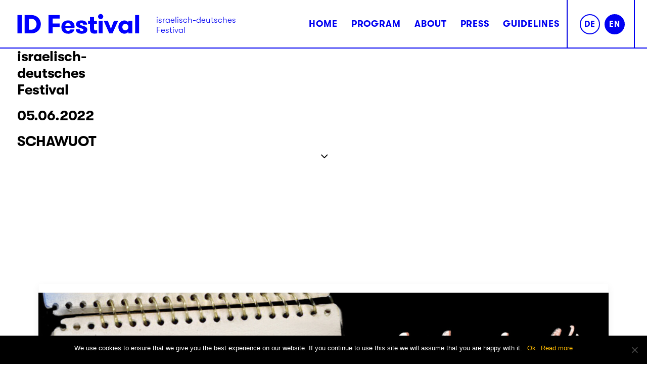

--- FILE ---
content_type: text/css; charset=utf-8
request_url: https://idfestival.de/wp-content/themes/uncode-child/style.css?ver=14
body_size: 7746
content:
/*
Theme Name: Uncode Child
Description: Child theme for Uncode theme
Author: Undsgn™
Author URI: http://www.undsgn.com
Template: uncode
Version: 1.0.0
Text Domain: uncode
*/


/* ----------------------------------------------------------
	COLORS	
	
	blue		rgb(0,0,255) 		#0000f1
	black		rgb(0,0,0) 	 		#000000
	white		rgb(255,255,255)	#ffffff
	
*/

/* ----------------------------------------------------------
	FONTS	
	
	GT Walsheim	
	https://gt-walsheim.com/
	
	set outline font with:
	color: transparent;
    -webkit-text-stroke-width: 2px;
    -webkit-text-stroke-color: #0000f1;
    
*/

@font-face {
  	font-family: 'GT-Walsheim-Bold-Oblique';
  	src:  	url('fonts/GT-Walsheim-Bold-Oblique.woff2') format('woff2'),
        	url('fonts/GT-Walsheim-Bold-Oblique.woff') format('woff');
	}
	
@font-face {
  	font-family: 'GT-Walsheim-Bold';
  	src:  	url('fonts/GT-Walsheim-Bold.woff2') format('woff2'),
        	url('fonts/GT-Walsheim-Bold.woff') format('woff');
	}

@font-face {
  	font-family: 'GT-Walsheim-Light-Oblique';
  	src:  	url('fonts/GT-Walsheim-Light-Oblique.woff2') format('woff2'),
        	url('fonts/GT-Walsheim-Light-Oblique.woff') format('woff');
	}	
	
@font-face {
  	font-family: 'GT-Walsheim-Light';
  	src:  	url('fonts/GT-Walsheim-Light.woff2') format('woff2'),
        	url('fonts/GT-Walsheim-Light.woff') format('woff');
	}

@font-face {
  	font-family: 'GT-Walsheim-Medium-Oblique';
  	src:  	url('fonts/GT-Walsheim-Medium-Oblique.woff2') format('woff2'),
        	url('fonts/GT-Walsheim-Medium-Oblique.woff') format('woff');
	}

@font-face {
  	font-family: 'GT-Walsheim-Medium';
  	src:  	url('fonts/GT-Walsheim-Medium.woff2') format('woff2'),
        	url('fonts/GT-Walsheim-Medium.woff') format('woff');
	}

@font-face {
  	font-family: 'BasteB-Regular';
  	src:  	url('fonts/BasteB-Regular.woff2') format('woff2'),
        	url('fonts/BasteB-Regular.woff') format('woff');
	}

@font-face {
  	font-family: 'BasteB-Medium';
  	src:  	url('fonts/BasteB-Medium.woff2') format('woff2'),
        	url('fonts/BasteB-Medium.woff') format('woff');
	}

	
 
/* font sizes    

	h1 105px
	h2	17px
	h3	17px
	h4	17px
	h5	17px
	h6	17px
	p	17px

*/ 

body.custom-background {
  background-color: #fff !important;
}

.post-content > :first-child {
  margin-top: 10px !important;
}

.LogosFooter .wpb_row {
  display: flex;
  align-items: center;
}
	
.t-entry-title,
.t-entry-excerpt,
.t-entry-cf-prog-venue,
.t-entry-cf-prog-show-1,
.t-entry-cf-prog-show-2,
.t-entry-cf-prog-show-3,
.t-entry-readmore {
	font-size: 16px !important;
	}

.panel-title > a span {
    font-size: 17px !important;
	}

.t-entry-category a,
.site-footer * {
	font-size: 17px !important;
	}	

.teasers h2,
.teasers h3:not([class*="fontsize-"]), .teasers  .h3:not([class*="fontsize-"]),
.page-id-73745 h3,
.page-id-74295 h3,
.archive .t-entry-title,
 {
    font-size: 21px !important;
	}

.page-id-73707 .t-entry-title,
.page-id-78048 .t-entry-title {
	font-size: 34px !important;
	text-transform:uppercase;
}

.owl-carousel h3 {
	font-size: 23px !important;
	}	

.post-wrapper {
	margin-top:-10px;
}

.single-post .main-container .row-container .row-header.single-bottom-padding {
    padding-bottom: 0px;
}

.owl-stage-outer .row-background .background-wrapper .background-inner {
 opacity: .7;
}
			
.site-subtitle p {
	font-size: 28px !important;
	}
	
.panel-title > a span:after {
	font-size: 32px !important; 
	}
	
.mobile-menu-button:after,
#menu-secondary-menu-2 a {
    font-size: 35px !important;	
    }	
 
.post-template-default h2 {
	font-size: 45px !important;
	}	

.archive .t-entry-date,	
.page-id-73707 .t-entry-date,
.page-id-78048 .t-entry-date {
    font-size: 36px !important;
    }    
 
 .style-dark h1,
.post-template-default h1 {
	font-size: 54px !important;
	}	
		
.subheader p {
	font-size: 1600% !important;
	}	

.style-light a:not(.btn-text-skin):hover {
	color:inherit;
	text-decoration:underline;
}

.HomeProgram p,
.HomeProgram a, 
.HomeProgram h3, 
.HomeProgram span {
	color:#0000E1 !important;
}

.HomeProgram .t-entry-date,
.HomeProgram .t-entry-title {
	font-size:24px !important;
	font-family: 'BasteB-Regular' !important;
	text-transform:uppercase;
}

.HomeProgram .t-entry-cf-prog-show-2,
.HomeProgram .t-entry-cf-prog-show-3 {
	font-family: 'BasteB-Regular' !important;
	color:#0000E1 !important;
	font-size:20px !important;
}

.HomeProgram .t-entry-cf-prog-show-3 {
	margin-top:0px !important;
}

.HomeProgram .t-entry-cf-prog-show-1 {
	color:#0000E1 !important;
	font-size:20px !important;
}

.HomeProgram .t-entry-cf-prog-venue {
	color:#0000E1 !important;
	font-size:20px !important;
}

.HomeProgram img {
	border-left:5px solid #0000E1 !important;
}	
	
/* ----------------------------------------------------------
	BASICS	
	
*/

.HeaderText {
	width:40% !important;
	padding:40px;
	

}

.HeaderText h2 {
	color:#fff !important;
	font-size:50px !important;
}

.HeaderText p {
	color:#fff !important;
}

body * {
	font-weight: normal !important;
	}

h1, .style-light h1 {
	color: transparent !important;
	letter-spacing: -0.11rem; 	
	font-family: 'BasteB-Regular';
	}


.single-post .ContentMain p {
	font-size:22px !important;
}
.single-post .PostContent p,
.single-post .PostContent figcaption{
	color:#0000E1 !important;
}

.PostHeader {
	margin-bottom:50px;

}

.PostHeader h1,
.PostHeader h2 {
	font-family: 'BasteB-Regular' !important;
}

.PostHeader h2 {
	font-size:28px !important;
	text-transform:none !important;
}

.PostHeader h3 {
	font-family: 'GT-Walsheim-Medium' !important;
	font-size:24px !important;
}

.PostHeader p {
	color:#fff !important;
	font-size:19px !important;
}

.PostContent .wpb_row .wpb_column:nth-child(3) {
	padding-left: 58px;
}

.EventDate h3 {
	font-family: 'BasteB-Regular' !important;
	font-size:54px !important;
}

.post-template-default .style-light h1 {
	-webkit-text-stroke-color: black;
	}

.style-dark h1,
.post-template-default .style-dark h1 {
	-webkit-text-stroke-width: 1.5px;
    -webkit-text-stroke-color: white;
	letter-spacing: -0.13rem;
	}

h2, h3, h4, h5, h6 {
	letter-spacing: 0 !important;
	font-family: 'BasteB-Regular' !important;
	}

h2, h3 {
	color: #0000f1 !important;
	}

h2 {
	text-transform: uppercase;
	font-size:30px !important;
	}

.upline h2 span::before {
	content:'';
	border-bottom: solid 3px #0000E1;
	width:60px;
	position:absolute;
	margin-top:-10px;
}

.uplineWh  h2 span::before {
	content:'';
	border-bottom: solid 3px #fff;
	width:60px;
	position:absolute;
	margin-top:-10px;
}

.owl-carousel .style-dark h2,
.owl-carousel .style-dark h3 {
	color: white !important;
	text-transform: none;
	}



.header-wrapper h3 {
	letter-spacing: -0.02rem !important;
	}

p, li, dt, dd, dl, address, label, small, pre, code,
.tmb .t-entry-excerpt > p:first-child {
	letter-spacing: -0.02rem !important;
	line-height: 1.45;
	}

.navbar-extra-icons{
		border-left:2px solid #0000f1 !important;
	}
	

.style-light .btn-default{
	color: #ffffff !important;
  background-color: #0000E1!important;
  border-color: #0000E1 !important;
	text-transform: !important;
	
}

.style-dark .btn-default{
	color: #0000E1 !important;
  background-color: #fff!important;
  border-color: #fff !important;
	text-transform: !important;
	
}

.btn-default:not(.icon-automatic-video), .btn-default-shape {
  border-radius: 12px !important;

}

.btn:not(.btn-custom-typo):not(.btn-inherit) {
		font-family: 'BasteB-Regular' !important;
	text-transform: uppercase !important;
	font-size:20px;
	
}

.style-light .btn-default {
	background-color: #0000f1 !important;
	color:#fff;
	border-color: #0000f1 !important;
}

.style-back_color-134298-bg .btn-default {
	color:#0000f1 !important;
}

.style-light .btn-default:not(.btn-hover-nobg):not(.icon-animated):not(.btn-flat):hover {
  color: #0000f1 !important;
  background-color: transparent !important;
  border-color: #0000f1 !important;
}

.site-footer .BlueFooter .style-light .btn-default {
	background-color: #fff !important;
	color:#0000f1 !important ;
	border-color: #fff !important;
}

.site-footer .BlueFooter .style-light .btn-default:not(.btn-hover-nobg):not(.icon-animated):not(.btn-flat):hover {
	background-color: #0000f1 !important;
	color:#ffffff !important ;
	border-color: #ffffff  !important;
}



h3 + p {
	margin-top: 3px;
	}
	
b, strong,
.t-entry-cf-prog-venue {
	font-weight: 400 !important;
	font-family: 'GT-Walsheim-Bold';
	color: inherit !important;
	}

.t-entry-cf-prog-venue {
	margin-bottom:15px !important;
}

b i, strong i,
i b, i strong {
	font-style: normal !important;
	font-family: 'GT-Walsheim-Bold-Oblique';
	}

.m-top-18 {
	margin-top: 18px !important;
	}

hr {
	border-top-width: 3px;
	border-color: #0000f1 !important;
	}

.main-container .HeaderNotHome.row-container .row-parent {
  padding:0px !important;
}

/* links */

.page-id-78126 .post-content .style-light a,
.page-id-78103 .post-content .style-light a,
.page-id-78143 .post-content .style-light a,
.page-id-78157 .post-content .style-light a
 {
	color:#e3d82f !important;
}

.page-id-78126 .post-content a.mailto-link,
.page-id-78103 .post-content a.mailto-link,
.page-id-78143 .post-content a.mailto-link,
.page-id-78157 .post-content a.mailto-link
 {
	color:#e3d82f !important;
	 text-decoration:none !important;
}

.page-id-78126 .post-content a.mailto-link:hover,
.page-id-78103 .post-content a.mailto-link:hover
 {
	color:#e3d82f !important;
	 text-decoration:underline !important;
}

.page-id-78126 .post-content .style-light a:hover,
.page-id-78126 .post-content .style-dark a:not(.btn-text-skin):hover,
.page-id-78103 .post-content .style-light a:hover,
.page-id-78103 .post-content .style-dark a:not(.btn-text-skin):hover {
	text-decoration:underline !important;

}



.cn-more-info,
.cn-set-cookie {
	color:#fcb900 !important;
}

.cn-more-info:hover,
.cn-set-cookie:hover {
	text-decoration:underline;
}

.uncode_text_column a {
	text-decoration: underline;
	}

.uncode_text_column a:focus,
.uncode_text_column a:active,
.uncode_text_column a:hover {
	text-decoration: none;
	color: black !important;
	}

footer .uncode_text_column a {
	text-decoration: none;
	}


/* buttons  */

.btn, .btn-link {
	font-size: inherit;
	letter-spacing: 0 !important;
	padding: 13px !important;
	}

/* buttons with icons only */

.btn-icon-left .fa {
    margin-right: 6px;
    margin-left: 6px;
	}

.btn-container.btn-inline {
    padding-right: 0px;
    }
    

/* accordion */

.panel {
	border-top: none;
	}

.panel-group .panel:last-child {
    border-bottom-width: 0;
	}
	
.panel-title {
    border-bottom-width: 3px;
    border-bottom-style: solid;
    border-color: #0000f1 !important;
	}	
	
.panel-title > a span {
	font-weight: 400 !important;
    font-family: 'GT-Walsheim-Bold' !important;
    letter-spacing: 0.0rem;
    text-transform: none;
    color: #0000f1;
	}

.panel-title > a span:after {
	color: #0000f1 !important;
	left: 50px;
    top: 3px;
	}





/* ----------------------------------------------------------
	MENU
	
*/
@media (min-width: 960px) {
  body[class*="hmenu-"]:not(.hormenu-position-right) .navbar-nav-last:not(.navbar-cta) > ul > li:first-child > a, body[class*="hmenu-"]:not(.hormenu-position-right) .navbar-nav-last:not(.navbar-cta) > ul > li:only-child > a {
    margin-left: 0px;
    padding-left: 14px !important;
  }
}

.menu-primary-inner li,
body:not(.menu-force-opacity):not(.navbar-hover) .style-dark-override:not(.is_stuck:not(.menu-desktop-transparent)):not(.is_mobile_open).menu-transparent .menu-smart > li {
	border-left: 2px solid #0000E1 !important;

}

body:not(.menu-force-opacity):not(.navbar-hover) .style-dark-override:not(.is_stuck:not(.menu-desktop-transparent)):not(.is_mobile_open).menu-transparent .menu-smart > li.social-icon {
	border-left:none !important;

}

body:not(.menu-force-opacity):not(.navbar-hover) .style-light-override:not(.is_stuck:not(.menu-desktop-transparent)):not(.is_mobile_open).menu-transparent .menu-smart > li {
		border-color: #0000E1 !important;
}


body:not(.menu-force-opacity):not(.navbar-hover) .style-light-override:not(.is_stuck:not(.menu-desktop-transparent)):not(.is_mobile_open).menu-transparent .menu-horizontal-inner > .nav > .menu-smart > li.current-menu-item:not(.menu-item-type-custom) > a {
  color: #fff !important;
}


.menu-smart > li:first-child {
  border-left-width: 2px !important;
}

.menu-smart > li.menu-item-73762,
body:not(.menu-force-opacity):not(.navbar-hover) .style-dark-override:not(.is_stuck:not(.menu-desktop-transparent)):not(.is_mobile_open).menu-transparent .menu-smart > li.menu-item-73762 {
  border-left-width: 2px !important;
  border-right: 2px solid #0000E1 !important;
	
}

li.menu-item-78156,
li.menu-item-78159 {
  border-left-width: 2px !important;
  border-right: 2px solid #0000E1 !important;
  margin-right:	20px !important;
	
}

body[class*="hmenu"] div:not(.menu-accordion) > ul.menu-smart > li, .main-wrapper ul.menu-smart.menu-horizontal > li, .navbar-cta ul.menu-smart > li {
  margin-right: -5px;
}

.menu-primary *,
.menu-light .menu-smart a {
	color: #0000f1 !important;
	}


.menu-light .menu-smart a:hover {
	color: #000 !important;
	}

.menu-light .menu-smart li.current-lang a {
	color: #fff !important;
	}

@media (max-width: 960px) {
  li:lang-item {
    display: inline-block !important;
	 text-align:center !important; 
  }
}

.menu-primary li.active {
	background-color:#0000f1;
}

.menu-primary li.active a {
	color:#fff !important;
}

.is_stuck.menu-primary li.active a {
	color: #fff !important;
	}

.main-menu-container .menu-smart a {
	padding-top: 9px;
	padding-bottom: 9px;
	}

.lang-item-286 {
	border-left:none !important;
	border:2px solid #0000f1 !important;
	border-radius: 50%;
	height:40px !important;
	width:40px !important;
	display:inline-block;
	margin-right:5px !important;
}

.lang-item-286 a {
	padding-left:7px !important;
	padding-right:0px !important;
	font-size:16px !important;
}

.lang-item-289 {
	border-left:none !important;
	border:2px solid #0000f1 !important;
	border-radius: 50%;
	height:40px !important;
	width:40px !important;
	display:inline-block;
	margin-right:5px !important;
}

.lang-item-289 a {
	padding-left:7px !important;
	padding-right:0px !important;
	font-size:16px !important;
}

li.current-lang {
	background-color:#0000f1 !important;
}


@media (min-width: 960px) {
  body:not(.menu-force-opacity):not(.navbar-hover) .style-light-override:not(.is_stuck:not(.menu-desktop-transparent)):not(.is_mobile_open) .menu-horizontal-inner > .nav > .menu-smart > li.current-lang > a {
    color: #fff !important;
  }
}


  body:not(.menu-force-opacity):not(.navbar-hover) .style-dark-override:not(.is_stuck:not(.menu-desktop-transparent)):not(.is_mobile_open).menu-transparent .menu-horizontal-inner > .nav > .menu-smart > li.current-lang > a
	 color: #fff !important;
}


.menu-light .menu-smart li.current-lang  a {
  color: #fff !important;
}



body:not(.menu-force-opacity):not(.navbar-hover) .style-dark-override:not(.is_stuck:not(.menu-desktop-transparent)):not(.is_mobile_open).menu-transparent .menu-smart > li {
  border-color: #0000f1 !important;
    border-left-color: #0000f1 !important;
}
	
/* burger */

.lines,
.lines:before,
.lines:after {
	width: 40px;
	height: 5px;
	border-radius: 0px;
	background: #0000f1 !important;
	}


.lines:before {
	top: -10px;
	}

.lines:after {
	top: 10px;
	}

.lines-button.x2.close .lines:before, .lines-button.x2.close .lines:after {
	width: 40px;
	}

.mobile-menu-button:after {

	font-family: 'GT-Walsheim-Bold';
    color: #0000f1;
    position: relative;
    top: 10px;
    left: 18px;
    margin-right: 18px;
	}

.page-id-73657 .mobile-menu-button:after {
	color: #fff;
}

.vmenu-container .menu-smart.menu-social a {
    font-size: 36px;
    padding: 0px 18px 0px 9px;
	}


/* language menu */

#menu-secondary-menu-2 {
	position: absolute;
	top: -16px;
    right: 238px;
    width: 127px !important;
    padding: 0 !important;
	}

#menu-secondary-menu-2 li {
	display: inline-block;
	}
	
#menu-secondary-menu-2 li a {
	padding-right: 0px;
	}	
	
#menu-secondary-menu-2 .wpml-ls-current-language a span {
	color: black !important;
	}	
	
	

/* ----------------------------------------------------------
	HEADER
	
*/



#main-logo {
  width: 550px;
transition: width 0.2s linear;
	transition-delay: 10ms;
}

.is_stuck #main-logo {
  width: 350px;
	transition: width 0.2s linear;
	transition-delay: 250ms;
}

#main-logo .navbar-brand img {
  margin: 0px;
	
}



.is_stuck .logo-image img {
	height:22px  !important;
		transition: height 0.2s linear;
		margin-top:-3px !important;
}

.logo-image:after {
	content: 'israelisch-deutsches \A Festival';
	position:absolute;
	margin-top:0px;
	top:3px;
	margin-right:40px;
	white-space: pre;
  word-wrap: break-word;
	text-align:left !important;
	line-height:1.2;
	transition: height 0.3s linear, margin-top 0.3s linear, font-size 0.3s linear;
}

.is_stuck .logo-image:after {
	font-size:12px;
	margin-top:-8px;
	transition: height 0.3s linear, margin-top 0.3s linear, font-size 0.3s linear;
}



.site-subtitle p {
	line-height: 1.2;
    margin: 27px 0 0;
    font-weight: 400;
    font-family: GT-Walsheim-Bold;
	}

.main-container .row-container.site-subtitle .row-parent .single-internal-gutter .uncont > * {
	margin-top: 18px;
	}

/* header & subheader fixed on top */

/*
.id-header-1,
.id-header-2 {
	position: fixed !important;
	z-index: 99;
	}

.id-header-1{
	top: 89px;
	}
	
.id-header-2 {
	top: 179px;
	}
	
.page-body .post-content {
	margin-top: 117px;
	}
*/

.id-header-1,
.id-header-2 {
		position: inherit !important;
		z-index: inherit;
		top: auto;
	}
		
.style-color-xsdn-bg {
    background-color: transparent !important;
	}

div.vmenu-container.menu-primary.menu-light {
 background: #fff !important;
}

.home .background-wrapper .background-inner {
	background-position: top center !important;
	}


	
/* carousel headers */

.owl-carousel .heading-text {
	margin-top: 12px !important;
	}
	
.owl-carousel .heading-text.el-text > h2:last-child {
	margin-top: -12px !important;
	text-transform: none;
	}

.owl-carousel h1,
.owl-carousel h2, 
.owl-carousel h3 {
	color: #fff !important;
	}

/* ----------------------------------------------------------
	HOME
	
*/

/* claim - next generation */

.subheader p {
	font-family: 'GT-Walsheim-Medium-Oblique';
	color: transparent;
    -webkit-text-stroke-width: 2px;
    -webkit-text-stroke-color: #fff;
    letter-spacing: -5px !important; 
	}	

.subheader-1 {
	bottom: 1vh;
	text-align: right;
	}
	
.subheader-2 {
	bottom: 17vh;
	text-align: left;
	}
    
    
/* teaser boxes */    

.teasers h2 {
	text-transform: none;
	background: #0000f1;
	color: white !important;
	display: inline-block;
    padding: 0.3rem 1.3rem;
    margin-bottom: -1rem;
    z-index: 5 !important;
    position: relative;
    top: 5px;
    left: 18px;
	}

.teasers .heading-text  {	
	margin-top: 9px !important;
	}
		
.teasers h3 a {	
	color: #0000f1 !important;
	}
	
	
/* ----------------------------------------------------------
	POSTS
	
*/	

.PostHeader .heading-text h1,
.PostHeader .heading-text h2,
.PostHeader .heading-text h3 {
	color:#fff !important;
}

.PostHeader {
	margin-top:-36px !important;
}


.tmb-content-lateral hr {
	visibility: hidden;
	margin: 0px !important;
	}

.t-entry {
	padding-top: 18px;
	}
	
.t-entry-readmore {
	margin-bottom: 30px !important;
	}

.t-entry-excerpt {
	margin-top: 0 !important;
	}


.tmb .t-entry p.t-entry-readmore .btn {
	color: white;
	background-color: #0000f1;
	border: none;
	padding: 12px 12px !important;
    display: inline-block;
    margin-top: 18px;
    text-transform: lowercase;
	}	


/* news */

.page-id-73745 h3,
.page-id-74295 h3 {
	margin: 9px 0px 9px 0px !important;
	}

.page-id-73745 h3 a,
.page-id-74295 h3 a {
	color: #0000f1 !important;
	}
	
.page-id-73745 .t-entry-date:after,
.page-id-74295 .t-entry-date:after {
	content: ' 2018';
	}

.page-id-73745 .t-entry-excerpt p,
.page-id-74295 .t-entry-excerpt p {
	line-height: 1.3;
	}



/* events / program */

.ProgramDayDivider {
	background-color:#fff;
	padding-left:20px !important;
	padding-bottom:5px !important;
	padding-top:3px !important;
	color: #0000f1 !important;
	border:5px solid #fff;
	border-radius:5px;
}

.ProgramDayDivider h2 {
	text-transform:none !important;
}


.programPage a {
	color:#fff !important;
}

.programmGrid .t-entry-date,
.programmGrid .t-entry-text,
.programmGrid .t-entry-excerpt p,
.programmGrid .t-entry-cf-prog-show-1,
.programmGrid .t-entry-title a {
	color:#fff !important;
}

.programmGrid .tmb:after {
    content: "";
    display: block;
	margin-left:157px;
    border-bottom:3px solid #fff;
	margin-top:30px;
}

.programmGrid .tmb:last-child:after {
    content: "";
    display: block;
	margin-left:157px;
    border-bottom:none !important;
	margin-top:30px;
}

.programmGrid .tmb > .t-inside hr {
  margin-top: 5px;
  margin-bottom: 5px;
}


.archive .t-entry-meta,
.page-id-73707 .t-entry-meta,
.page-id-78048 .t-entry-meta {
	position: absolute;
	width: 200px;
	}

.archive .t-entry-category,
.page-id-73707 .t-entry-category,
.page-id-78048 .t-entry-category {
	display: block !important;
	line-height: 1.5;
	}

.archive .t-entry-category a,
.page-id-73707 .t-entry-category a,
.page-id-78048 .t-entry-category a {	
	
	}

.archive .t-entry-date,		
.page-id-73707 .t-entry-date,
.page-id-78048 .t-entry-date {
    -webkit-text-stroke-color: #0000f1;
	word-spacing: 148px;
	text-transform: capitalize;
	line-height: 0.9;
	}

.archive .t-entry-title, 
.page-id-73707 .t-entry-title,
.page-id-78048 .t-entry-title,
.archive .t-entry-excerpt, 
.page-id-73707 .t-entry-excerpt,
.page-id-78048 .t-entry-excerpt,
.archive .t-entry-cf-prog-venue, 
.page-id-73707 .t-entry-cf-prog-venue,
.page-id-78048 .t-entry-cf-prog-venue,
.archive .t-entry-cf-prog-show-1, 
.page-id-73707 .t-entry-cf-prog-show-1,
.page-id-78048 .t-entry-cf-prog-show-1,
.archive .t-entry-cf-prog-show-2, 
.page-id-73707 .t-entry-cf-prog-show-2,
.page-id-78048 .t-entry-cf-prog-show-2,
.archive .t-entry-cf-prog-show-3, 
.page-id-73707 .t-entry-cf-prog-show-3,
.page-id-78048 .t-entry-cf-prog-show-3,
.archive .t-entry-readmore, 
.page-id-73707 .t-entry-readmore,
.page-id-78048 .t-entry-readmore {
	margin-left: 157px !important;
	color: black;
	}

.page-id-73707 .t-entry-title,
.page-id-78048 .t-entry-title {
	margin-bottom: 6px !important;

	}
	
.archive .t-entry-cf-prog-venue 
.page-id-73707 .t-entry-cf-prog-venue,
.page-id-78048 .t-entry-cf-prog-venue  {
	display: inline-block;
	margin-top: 24px !important;
	}

.archive .t-entry-cf-prog-show-2, 
.page-id-73707 .t-entry-cf-prog-show-2,
.page-id-78048 .t-entry-cf-prog-show-2,
.archive .t-entry-cf-prog-show-3,
.page-id-73707 .t-entry-cf-prog-show-3,
.page-id-78048 .t-entry-cf-prog-show-3 {
	margin-top: 3px !important;
	}


.page-id-73707 .t-entry-cf-prog-show-3,
.page-id-78048 .t-entry-cf-prog-show-3 {
	margin-left:0px !important;
    text-transform: capitalize;
    line-height: 0.9;
	color:#fff;
	font-size:34px !important;
	width:150px !important;
	position: absolute;
	font-family: 'BasteB-Regular';
	margin-top: 13px !important;
}

.page-id-73707 .programmGrid .t-entry-visual,
.page-id-78048 .programmGrid .t-entry-visual {
	margin-left:155px;
}

/* showing event subcats hack */

.page-id-73707 .t-entry-title a,
.page-id-78048 .t-entry-title a {    
    display: block;
	}

.page-id-73707 .meta-2 + p,
.page-id-78048 .meta-2 + p {
	width: 100% !important;
    left: 157px;
	}

.page-id-73707 .t-entry-category.cat-139,
.page-id-78048 .t-entry-category.cat-139,
.page-id-73707 .t-entry-category.cat-140,
.page-id-78048 .t-entry-category.cat-140,
.page-id-73707 .t-entry-category.cat-141,
.page-id-78048 .t-entry-category.cat-141,
.page-id-73707 .t-entry-category.cat-142,
.page-id-78048 .t-entry-category.cat-142,
.page-id-73707 .t-entry-category.cat-143,
.page-id-78048 .t-entry-category.cat-143,
.page-id-73707 .t-entry-category.cat-144,
.page-id-78048 .t-entry-category.cat-144 {
	display: none !important;
	}

.page-id-73707 .meta-2 + p .t-entry-category.cat-139,
.page-id-78048 .meta-2 + p .t-entry-category.cat-139,
.page-id-73707 .meta-2 + p .t-entry-category.cat-140,
.page-id-78048 .meta-2 + p .t-entry-category.cat-140,
.page-id-73707 .meta-2 + p .t-entry-category.cat-141,
.page-id-78048 .meta-2 + p .t-entry-category.cat-141,
.page-id-73707 .meta-2 + p .t-entry-category.cat-142,
.page-id-78048 .meta-2 + p .t-entry-category.cat-142,
.page-id-73707 .meta-2 + p .t-entry-category.cat-143,
.page-id-78048 .meta-2 + p .t-entry-category.cat-143,
.page-id-73707 .meta-2 + p .t-entry-category.cat-144,
.page-id-78048 .meta-2 + p .t-entry-category.cat-144 {
	display: block !important;
	}





/* Archive / Filter by tag page */

.archive .post-title-wrapper {
	text-align: center;
	}


/* programme btn */
/*
	erstmal weglassen, weil zu aufwendig
	
.page-id-73707 .tmb .t-entry p.t-entry-readmore .btn {
	background-color: white;
	}
	
.page-id-73707 .tmb .t-entry p.t-entry-readmore .btn:after {
	content: 'info and tickets';
	color: white;
    background-color: #0000f1;
	}
*/


/* post thumb */

.isotope-container .tmb .t-inside {	
	border-top: 18px solid transparent;
	border-bottom: 18px solid transparent;
	}

	
/* POST single page */	
	
/* patch to let header image start from top */	

.post-template-default .menu-container {
/* 	background: transparent !important; */
	}	

.post-template-default.window-scrolled .menu-container {
/* 	background: white !important; */
	}
	
.post-template-default .post-body .row-slider:first-child {
	margin-top: -94px;
	margin-top: -320px;
	}
	
.post-template-default .header-wrapper {
	z-index: 99 !important;
	}	
	
.post-template-default article {
	z-index: 88 !important;
	}	
	
.post-template-default .post-body .row-slider:first-child .pos-middle {
	padding-top: 280px !important;
	padding-left: 0px !important;
	}

.post-template-default .post-body .row-slider:first-child .pos-center {
	background-color:#0000E1;
	padding-right: 0px !important;
}

.main-container .PostHeader.row-container .single-h-padding {
  padding-right: 0px !important;	
}




.post-template-default .widget_categories ul {
	list-style-type: none;
	padding-left: 0px !important;
	}	

.post-template-default .widget_categories ul li a {
	color: #0000f1;
	font-family: 'GT-Walsheim-Bold-Oblique';
	}
		
	
/* ----------------------------------------------------------
	FOOTER	
	
*/	

.site-footer {
	background-color: white;
	}
		
.site-footer .border-accent-color {
	margin-top: 0;
	}

.site-footer * {
	color: #0000f1 !important;
	font-size: 1.1rem !important;
	font-family: 'GT-Walsheim-Bold';
	}

.site-footer .BlueFooter {
		background-color:#0000f1;
		color:#fff !important;
	}

.site-footer .BlueFooter p,
.site-footer .BlueFooter span,
.site-footer .BlueFooter .fa-fw{
		color:#fff !important;
	}

.site-footer .BlueFooter a {
		color:#fff !important;
	}

.site-footer .fa-fw {
	font-size: 1.5em !important;
	}

.site-footer .btn-accent {
	color: white !important;
	}

.main-container .socials.row-container {
	margin-top: 18px !important;
	}
   
.main-container .socials.row-container .col-no-gutter > .row-inner {
	width: 60%;
    min-width: 60%;
	}   


/* logo tweaks */


.tmb-id-75321 .icon-media {
	width:100% !important;
	}

.tmb-id-75324 img,
.tmb-id-75323 img {
	width: 60% !important;
	}




/* scroll to top */

.footer-scroll-top {
    right: 144px;
    bottom: 42px;
	}

.footer-scroll-top .btn-default {
	color: #0000f1 !important;
	background: none !important;
	border: none;
	}

.fa-angle-up:before {
    content: "TOP" !important;
    font-family: 'GT-Walsheim-Bold';
    font-size: 28px;
    position: relative;
    right: 12px;
    bottom: 4px;
	}
	
.fa-angle-up:after {
    content: "\f148";
    font-size: 50px;
	}	

/* google maps */

.uncode-gmaps-widget .gmap-buttons {
	margin-left: 14px;
	}
	
.uncode-gmaps-widget .gmap-zoom-min {
    margin-top: 10px;
    }
    
.gmap-buttons .fa {
	vertical-align: middle;	
	}

.row-menu {
	    background:#fff !important;
	  border-bottom: 2px solid #0000f1;
	}
.WhiteHeader h1 {
	color:#fff !important;
	font-size:50px !important;
}

.BlueHeader h1 {
	color:#0000f1 !important;
	font-size:50px !important;
}


/* ----------------------------------------------------------
	MOBILE
*/	

@media (max-width: 1100px) {
	



	
	/* claim */
	
	.subheader p {
    	font-size: 1200% !important;
    	line-height: 1.3;
	}
	
	.subheader-1 p {
		padding-top: 17vh;
	}
}

@media (max-width: 959px) {
	
.LogosFooter .wpb_row {
  display: inline-block;
  align-items: center;
}

	.LogosFooterSpacer {
		display:none;
		height:0px;
	}	

	.LogosFooter .icon-media {
		width:100% !important;
	}
	
	.HeaderText {
	width:100% !important;
	padding:40px;
}
	
	.PostContent .wpb_row .wpb_column:nth-child(3) {
  padding-left: 0px;
}
	
	.menu-primary *,
.menu-light .menu-smart a {
	color: #ffffff !important;
	}

	
	/* general */
	
	.page-body .post-content {
		margin-top: 0px;
	}
	
	
	/* menu bar */
	
	.is_stuck .menu-container {
		background-color: white !important;
		background:#fff !important;
	}
	
	.row-menu .row-menu-inner {
		border-bottom: none !important;
	}
	
	
	/* menu items */
	body.menu-mobile-centered .vmenu-container .vmenu-row-wrapper .vmenu-wrap-cell ul.menu-smart li.menu-item-link > a {
		font-size: 6.5vw !important;
	}
	
	body.menu-mobile-centered .vmenu-container .vmenu-row-wrapper .vmenu-wrap-cell {
		padding: 17px 0px 37px 0px;
	}
	
	
	/* main header */
	

	.id-header-1 {
		padding-top: 23px;
	}
/*	
	.id-header-1,
	.id-header-2 {
		position: inherit !important;
		z-index: inherit;
		top: auto;
	}
*/
		
		
	/* language menu */
	
	#menu-secondary-menu-2 {
		background-color: transparent;
		right: 220px;
	}
	
	#menu-secondary-menu-2 li {
    	opacity: 1 !important;
	}
	
	#menu-secondary-menu-2 li a {
    	padding: 24px 0px 0 12px !important;
	}
}


@media (max-width: 850px) {
	
	/* claim */
	
	.subheader p {
    	font-size: 960% !important;
    	line-height: 1.4;
	}
	
	.subheader-1 p {
		padding-top: 26vh;
	}
}	

@media (max-width: 680px) {
	
	/* claim */
	
	.subheader p {
		font-family: 'GT-Walsheim-Bold-Oblique' !important;
		letter-spacing: 0.0001rem !important;
    	font-size: 660% !important;
    	line-height: 1.8;
	}
	
	.subheader-1 p {
		padding-top: 36vh;
	}
	
	/* logo img */
	
	.logo-image img {
		visibility: hidden;
		width: 50px !important;
	}
	
	.logo-image {
		background: url('../../uploads/2018/06/Logo_ID_Favicon_700x700.png') no-repeat 0px 2px transparent;
		background-size: contain;
		
	}
	
 .archive .t-entry-meta, .page-id-73707 .t-entry-meta, .page-id-78048 .t-entry-meta {
  position: relative;
  width: auto !important;
 }

.archive .t-entry-title, .page-id-73707 .t-entry-title, .page-id-78048 .t-entry-title, .archive .t-entry-excerpt, .page-id-73707 .t-entry-excerpt, .page-id-78048 .t-entry-excerpt, .archive .t-entry-cf-prog-venue, .page-id-73707 .t-entry-cf-prog-venue, .page-id-78048 .t-entry-cf-prog-venue, .archive .t-entry-cf-prog-show-1, .page-id-73707 .t-entry-cf-prog-show-1, .page-id-78048 .t-entry-cf-prog-show-1, .archive .t-entry-cf-prog-show-2, .page-id-73707 .t-entry-cf-prog-show-2, .page-id-78048 .t-entry-cf-prog-show-2, .archive .t-entry-cf-prog-show-3, .archive .t-entry-readmore, .page-id-73707 .t-entry-readmore, .page-id-78048 .t-entry-readmore {
  margin-left:0 !important;
 }
 .archive .t-entry-date, .page-id-73707 .t-entry-date, .page-id-78048 .t-entry-date {
  word-spacing: 0;
 }
 .t-entry {
    padding-top: 0;
}
 .page-id-73707 .t-entry-title a, .page-id-78048 .t-entry-title a {
  padding-top: 15px;
 }
	
	.page-id-73707 .t-entry-cf-prog-show-3, 
	.page-id-78048 .t-entry-cf-prog-show-3 {
	font-size:22px  !important;	
	position:relative !important;
	width:auto !important;	
	}	
	


}

@media (max-width: 569px) {
	
	/* general */
	.t-entry-meta.meta-1 {
  display:none;
 }
	h1, .style-light h1 {

    	-webkit-text-stroke-width: 1px;
		letter-spacing: 0rem;
    }
    
    .post-template-default h1 {
    	font-size: 48px !important;
	}
	
	.post-template-default h2 {
    	font-size: 23px !important;
	}
	
	.owl-carousel h3 {
    	font-size: 18px !important;
	}
    
 
    /* programme / tickets */
	
	

	
.page-id-73707 .programmGrid .t-entry-visual,
.page-id-78048 .programmGrid .t-entry-visual {
	margin-left:0px;
}	
	
.programmGrid .tmb::after {
  content: "";
  display: block;
  margin-left: 0px;
  border-bottom: 3px solid #fff;
  margin-top: 30px;
}	
    
    .archive .t-entry-meta, .page-id-73707 .t-entry-meta, .page-id-78048 .t-entry-meta {
    
    	width: auto;
	}
	
	.archive .t-entry-title, .page-id-73707 .t-entry-title, .page-id-78048 .t-entry-title, .archive .t-entry-excerpt, .page-id-73707 .t-entry-excerpt, .page-id-78048 .t-entry-excerpt, .archive .t-entry-cf-prog-venue, .page-id-73707 .t-entry-cf-prog-venue, .page-id-78048 .t-entry-cf-prog-venue, .archive .t-entry-cf-prog-show-1, .page-id-73707 .t-entry-cf-prog-show-1, .page-id-78048 .t-entry-cf-prog-show-1, .archive .t-entry-cf-prog-show-2, .page-id-73707 .t-entry-cf-prog-show-2, .page-id-78048 .t-entry-cf-prog-show-2, .archive .t-entry-cf-prog-show-3, .page-id-73707 .t-entry-cf-prog-show-3, .page-id-78048 .t-entry-cf-prog-show-3, .archive .t-entry-readmore, .page-id-73707 .t-entry-readmore, .page-id-78048 .t-entry-readmore {
    	margin-left: 0 !important;
	}
	
	.tmb-content-mobile-center.tmb .t-entry-text {
    	text-align: left;
	}
	
	 
    /* footer */
    
    .site-footer * {
	    text-align: center;
    }
	

    
    .main-container .socials.row-container .col-no-gutter > .row-inner {
    	width: 100%;
    }
    
    /* top link */
    .fa-angle-up:before {
	    display: none;
    }
    
    .footer-scroll-top {
    	right: 48px;
    }
  .btn:not(input):not(.checkout-button), .btn-link:not(input):not(.checkout-button) {
      transform: unset !important;
      font-size: 1rem !important;
  }
}



.programmGrid .t-entry-readmore {
 visibility: hidden;
}
.programmGrid .t-entry .t-entry-meta:nth-child(2) {
 display:none;
}


@media (max-width: 460px) {
	
	/* language menu */
	
	#menu-secondary-menu-2 {
		top: -19px;
		right: 105px;
	}
	
	.mobile-menu-button:after {
		display: none;
	}
	
}


@media (max-width: 376px) {
	.page-id-73707 .t-entry-cf-prog-show-3,
.page-id-78048 .t-entry-cf-prog-show-3 {
	position: relative;

}
	
	
/* 	claim */
	
	.subheader p {
/* 		-webkit-text-stroke-width: 1px; */
    	font-size: 440% !important;
    	line-height: 2.3;
	}
	
	.subheader-1 p {
		padding-top: 22vh;
	}
	
}


.coming-soon-mobile {
	min-height: 100vh;
	}

/* ----------------------------------------------------------
	HIDE THINGS
*/	


.hide-me,
.t-entry-meta .fa-clock + a,
.t-entry-meta .fa-archive2 + a,
.t-entry-meta .fa,
.t-entry-meta .small-spacer,
.t-entry-meta .cat-comma,
.menu-sidebar .vmenu-footer,
.menu-sidebar #menu-secondary-menu-2,
#menu-secondary-menu-2 .fa,
.post-template-default .widget_categories h2,
.post-template-default .widget_categories .cat-item-84 {
	display: none !important;
	}

/*
body.page-id-73707 .isotope-container .t-entry-text .t-entry > p:nth-child(2) {
 position: absolute;
left: 157px;
width: auto;
}
body.page-id-73707 .isotope-container .t-entry-text .t-entry > p:nth-child(3)  > span.t-entry-category.t-entry-tax {
 display:none;
}
*/

#footerSilver {
 background: #fff !Important;
}

@media (min-width: 960px) {
  body:not(.menu-force-opacity):not(.navbar-hover) .style-dark-override:not(.is_stuck:not(.menu-desktop-transparent)):not(.is_mobile_open).menu-transparent .menu-horizontal-inner > .nav > .menu-smart > li > a, html.overlay-open body:not(.menu-force-opacity):not(.navbar-hover) .style-dark-override .menu-horizontal-inner > .nav > .menu-smart > li > a {
    color: #0000E1 !important;
  }
}

@media (min-width: 960px) {
body:not(.menu-force-opacity):not(.navbar-hover) .style-dark-override:not(.is_stuck:not(.menu-desktop-transparent)):not(.is_mobile_open).menu-transparent .menu-horizontal-inner > .nav > .menu-smart > li.current-lang > a {
    color: #fff !important;
  }
}

@media (max-width: 959px) {
  body[class*="hmenu"] div:not(.menu-accordion) > ul.menu-smart > li.lang-item, 
.main-wrapper ul.menu-smart.menu-horizontal > li:not(.social-icon), .navbar-cta ul.menu-smart > li.lang-item {
    display: inline-block;

	border: none !important;
	border-radius: 0%;
  height: auto !important;
  width: auto !important;
  }
	
	.HeaderNotHome img {
		height:50% !important;
	}	
	
	
	
	.menu-horizontal-inner,
	.navbar-nav-last,
	.menu-smart {
		background-color:#0000f1 !important;
	}	
	
	li.menu-item-78156, li.menu-item-78159 {
  border-left-width: 2px !important;
  border-right: none !important;
  margin-right: 20px !important;
}
	
	
}



@media (max-width: 959px) {
 .menu-wrapper {
/*  position: fixed !important; */
 }
}
#onlineStream .desktop-hidden {
 margin-bottom: 12px !important;
}
.main-container .row-container .row-parent .single-internal-gutter .uncont > * {
 margin-top: 12px;
}

.copyWeCom {
 z-index: 1000;
 position: absolute;
 bottom: 0px;
 color: #fff !important;
 background: rgba(0,0,0,.4);
 padding: 3px 7px;
}

.align_left .panel-title > a > span:after {
 top: 50%;
 left: 60px;
}

.sPaddingTop  {
 margin-top: 10px !Important;
}

.page-id-73657 .background-inner {
	background-image: url("https://idfestival.de/wp-content/uploads/2023/11/Id_announcement-8-new.jpg") !important; 
	background-repeat: no-repeat; background-position: center center; background-attachment: scroll; background-size: cover;
}
.page-id-73657 .id-header-1,
.page-id-73657 .id-header-2,
.page-id-73657 .id-header-3 {
	color:#fff !important;
}

@media (min-width: 960px) {
  body:not(.rtl).hormenu-position-right[class*=" hmenu-"] #masthead, body:not(.rtl).hormenu-position-right[class*=" hmenu-"] #masthead .menu-icons, body:not(.rtl).hormenu-position-right[class*=" hmenu-"] .top-menu {
    direction: ltr !important;
  }


body[class*=" hmenu"].hormenu-position-right:not(.hmenu-center-split):not(.hmenu-position-center):not(.rtl) .navbar-nav-first:not(.navbar-cta) > ul > li:first-child > a, body[class*=" hmenu"].hormenu-position-right:not(.hmenu-center-split):not(.hmenu-position-center):not(.rtl) .navbar-nav-first:not(.navbar-cta) > ul > li:only-child > a {
    padding-left: 14px !important;
  }

 body:not(.menu-force-opacity):not(.navbar-hover) .style-light-override:not(.is_stuck:not(.menu-desktop-transparent)):not(.is_mobile_open) .menu-horizontal-inner > .nav > .menu-smart > li > a, html.overlay-open body:not(.menu-force-opacity):not(.navbar-hover) .style-light-override .menu-horizontal-inner > .nav > .menu-smart > li > a {
    color: #0000f1 !important;
  }	
	
 .font-size-menu, .menu-container:not(.grid-filters) ul.menu-smart > li > a:not(.social-menu-link), .menu-container:not(.vmenu-container):not(.grid-filters) ul.menu-smart > li > a:not(.social-menu-link):not(.vc_control-btn), .menu-smart > li > a > div > div > div.btn, .burger-label, #masthead .overlay .overlay-search-wrapper .search-container {
    font-size: 18px;
	 text-transform:uppercase;
  }	
}

.page-id-73657 .background-inner {
	background-image: url("https://idfestival.de/wp-content/uploads/2023/12/IDLightsOut_Visual_verticalphoneb-scaled.jpg") !important; 
	background-repeat: no-repeat; background-position: center center; background-attachment: scroll; background-size: cover !important ;
}


@media (min-width: 1200px) {
	.page-id-73657 .background-inner {
	background-image: url("https://idfestival.de/wp-content/uploads/2023/12/IDLightsOut_Visual_16-9b-scaled.jpg") !important; 
	background-repeat: no-repeat; background-position: center center; background-attachment: scroll; background-size: cover !important;
}
}

.menu-container {
	background:#fff !important;
}

/*
@media screen and (max-width: 1400px) {
  .mmb-container {
    position: absolute !important;
    top: 0 !important;
    right: 0 !important;
  }
}
@media screen and (max-width: 1400px) {
  .mmb-container {
    display: inline-flex !important;
    opacity: 1 !important;
  }
	.mobile-menu-button {
    align-items: center !important;
    display: flex !important;
    height: 100% !important;
    opacity: 1 !important;
  }
	
 .menu-mobile-centered .main-menu-container .menu-horizontal	{
    display: table !important;
    min-height: 100% !important;
    text-align: center !important;
    width: 100% !important;
  }
	
	body:not(.hmenu-center) .menu-absolute {
    left: 0 !important;
    right: 0 !important;
    z-index: 1000 !important;
    position: absolute !important;
  }
	

  .menu-wrapper {
    position: relative !important;
    z-index: 1000 !important;
  }
	
	 .menu-wrapper div[class*="col-lg-"] {
    display: block !important;
  }

	 .menu-wrapper.menu-sticky .main-menu-container {
    overflow: hidden;
  }
	
}

*/

.t-entry-cf-detail-212546 {
   position: absolute;
  right: 10px;
  display: table-cell;
  width: auto !important;
  z-index: 100;
  background: #0000f1;
  padding: 4px;
	font-size:14px;
}

--- FILE ---
content_type: text/javascript; charset=utf-8
request_url: https://idfestival.de/wp-content/themes/uncode-child/js/idfestival.js?ver=14
body_size: 905
content:
jQuery(document).ready(function( $ ) {

	// some quick fixes to tweak the theme!
	
	// cloning language menu html next to burger menu
	var shtml = $('<div>').append($('#menu-secondary-menu-2').clone()).remove().html();
	shtml = shtml.replace(/Deutsch/g, "DE");
	shtml = shtml.replace(/English/g, "EN");
	$(".mmb-container").prepend(shtml);
	
	// if page subheadline is white set it to black after scrolling 
	/*
	if ( $(".id-header-1").css("color") == "rgb(255, 255, 255)") {
		$(window).scroll(function() {
			var wS = $(this).scrollTop();
			if(wS < 458) $(".id-header-1").css("color", "white");
			else $(".id-header-1").css("color", "black");
		});
	}
	*/


	
	// renaming read-more link for events only
	// sadly, doing this in functions.php is not working with uncode :/
	if ( $( ".page-id-73707" ).length || $( ".page-id-74286" ).length) {
		$('.t-entry-readmore a').text('info & tickets');
	}
	
	// home tweaks
	if ( ($( ".page-id-73657" ).length || $( ".page-id-73941" ).length)) {


//weCom - change logo
 $(".logo-image img.img-responsive").attr("src","https://idfestival.de/wp-content/uploads/2023/12/id-log.svg");



//weCom - changes
				var vpHeight = window.innerHeight;
				var vpWidth = window.innerWidth;
   $("#page-header .uncont").css("height",vpHeight);
			
			// set random bg image
			var imgurls = [
//				'https://idfestival.de/wp-content/uploads/2018/08/ID_Web_Header_1920x1280-3.jpg',
//				'https://idfestival.de/wp-content/uploads/2018/08/ID_Web_Header_1920x1280-4.jpg',
//				'https://idfestival.de/wp-content/uploads/2018/08/ID_Web_Header_1920x1280-5.jpg',
//				'https://idfestival.de/wp-content/uploads/2018/08/ID_Web_Header_1920x1280-6.jpg',
//	            'https://idfestival.de/wp-content/uploads/2020/02/webhorizontal-1.jpg',
			 'https://idfestival.de/wp-content/uploads/2023/12/IDLightsOut_Visual_16-9-scaled.jpg'	
			];
			// set random bg image
			var imgurls2 = [
//				'https://idfestival.de/wp-content/uploads/2018/08/ID_Web_Header_1920x1280-3.jpg',
//				'https://idfestival.de/wp-content/uploads/2018/08/ID_Web_Header_1920x1280-4.jpg',
//	            'https://idfestival.de/wp-content/uploads/2020/02/webvertical-3.jpg',
//              'https://idfestival.de/wp-content/uploads/2020/02/webvertical-4.jpg',
			 'https://idfestival.de/wp-content/uploads/2023/12/IDLightsOut_Visual_verticalphone.jpg'				
			];

			var min = 0;
			var max = imgurls.length-1;
			var rand = Math.floor(Math.random() * (max - min + 1)) + min;
			console.log('HERE');
			console.log(rand);


			// position "next generation" always on bottom

			$(window).resize(function() {

   if($(window).width()/$(window).height() <= 1.32){
 			$('.background-inner').css('backgroundImage', 'url('+imgurls2[rand]+')');
   } else {
 			$('.background-inner').css('backgroundImage', 'url('+imgurls[rand]+')');
   }


   $("#page-header .uncont").css("height",vpHeight);
/*
				var vpHeight = window.innerHeight;
				var factor = 1.0;
				if(vpHeight >= 650) {
					factor = (vpHeight * 0.0009) + 0.2;			
					s2Height = vpHeight-vpHeight*factor;
					s1Height = s2Height - 100;
					$('.subheader-1').css("bottom", s1Height);
					$('.subheader-2').css("bottom", s2Height);
				} 
*/
			});
	}

	

});


--- FILE ---
content_type: image/svg+xml
request_url: https://idfestival.de/wp-content/uploads/2018/06/Logo-IDFestival-blau.svg
body_size: 965
content:
<?xml version="1.0" encoding="utf-8"?>
<!-- Generator: Adobe Illustrator 22.1.0, SVG Export Plug-In . SVG Version: 6.00 Build 0)  -->
<svg version="1.1" id="Ebene_1" xmlns="http://www.w3.org/2000/svg" xmlns:xlink="http://www.w3.org/1999/xlink" x="0px" y="0px"
	 viewBox="0 0 3109.6 513.5" style="enable-background:new 0 0 3109.6 513.5;" xml:space="preserve">
<style type="text/css">
	.st0{fill:#0000FF;}
	.st1{fill:#FFFFFF;}
</style>
<g>
	<path class="st0" d="M7,35.7h109v465.4H7V35.7z"/>
	<path class="st0" d="M360.1,35.7c154.3,0,242,113.7,242,232.7c0,119-87.1,232.7-242,232.7H189.2V35.7H360.1z M296.9,128.8V408h57.8
		c87.1,0,137.6-67.8,137.6-139.6c0-71.8-50.5-139.6-137.6-139.6H296.9z"/>
	<path class="st0" d="M904.6,126.1v125.7h176.2v88.4H904.6v160.9H796.8V35.7h283.9v90.4H904.6z"/>
	<path class="st0" d="M1225.7,365.5c2,38.6,18,71.1,71.1,71.1c35.2,0,52.5-16,59.2-36.6h99.7c-9.3,60.5-66.5,109.7-158.2,109.7
		c-112.4,0-172.9-69.8-172.9-168.9c0-93.8,59.2-168.9,170.2-168.9c100.4,0,164.9,67.8,164.9,146.3c0,13.3,0,27.9-3.3,47.2H1225.7z
		 M1225.7,307H1360c0-41.2-27.3-67.1-65.8-67.1C1254.3,239.8,1225.7,263.7,1225.7,307z"/>
	<path class="st0" d="M1783.5,406.7c0,75.8-65.2,103.1-144.9,103.1c-91.1,0-147.6-41.9-147.6-115.7h99.7c0,33.9,21.3,47.2,51.2,47.2
		c24.6,0,41.9-8.6,41.9-29.9c0-24.6-25.3-27.9-85.8-47.9c-53.2-16.6-99.1-31.9-99.1-93.7c0-66.5,55.2-97.7,141.6-97.7
		c93.1,0,138.3,47.2,138.3,108.4h-100.4c0-26.6-14-41.9-41.9-41.9c-20.6,0-37.9,9.3-37.9,28.6c0,23.3,27.9,27.3,81.8,45.2
		C1737,328.9,1783.5,344.2,1783.5,406.7z"/>
	<path class="st0" d="M2034.8,501.1c-15.3,2.7-37.9,5.3-67.8,5.3c-47.9,0-113.7-6-113.7-113v-137h-50.5v-75.8h50.5V85.5h101.1v95.1
		h73.1v75.8h-73.1v114.4c0,47.2,18.6,54.5,43.9,54.5c12.6,0,27.3-0.7,36.6-2V501.1z"/>
	<path class="st0" d="M2123.2,9.8c37.2,0,65.8,28.6,65.8,64.5c0,35.2-28.6,64.5-65.8,64.5c-36.6,0-65.2-29.3-65.2-64.5
		C2058.1,38.3,2086.7,9.8,2123.2,9.8z M2072.7,180.6h101.7v320.5h-101.7V180.6z"/>
	<path class="st0" d="M2306.7,180.6l77.8,201.5l78.5-201.5h106.4l-144.9,320.5h-81.1l-143-320.5H2306.7z"/>
	<path class="st0" d="M2930.4,180.6v320.5h-101.7v-45.2c-15.3,29.3-56.5,53.2-97.7,53.2c-92.4,0-156.3-72.5-156.3-168.2
		s63.8-168.2,156.3-168.2c41.2,0,82.4,24.6,97.7,53.9v-45.9H2930.4z M2828.6,340.9c0-43.9-30.6-81.8-76.5-81.8
		c-45.9,0-76.5,37.9-76.5,81.8c0,44.5,30.6,81.8,76.5,81.8C2798.1,422.6,2828.6,385.4,2828.6,340.9z"/>
	<path class="st0" d="M3000.8,35.7h101.7v465.4h-101.7V35.7z"/>
</g>
</svg>


--- FILE ---
content_type: text/plain
request_url: https://www.google-analytics.com/j/collect?v=1&_v=j102&aip=1&a=1645551021&t=pageview&_s=1&dl=https%3A%2F%2Fidfestival.de%2Fen%2Fcategory%2Fcabaret%2F&ul=en-us%40posix&dt=Cabaret%20Archives%20%E2%80%93%20ID%20Festival&sr=1280x720&vp=1280x720&_u=YEBAAEABAAAAACAAI~&jid=172080078&gjid=812659376&cid=905381749.1768990516&tid=UA-107570085-1&_gid=17006002.1768990516&_r=1&_slc=1&z=110825397
body_size: -450
content:
2,cG-JQF2B0Z1Y7